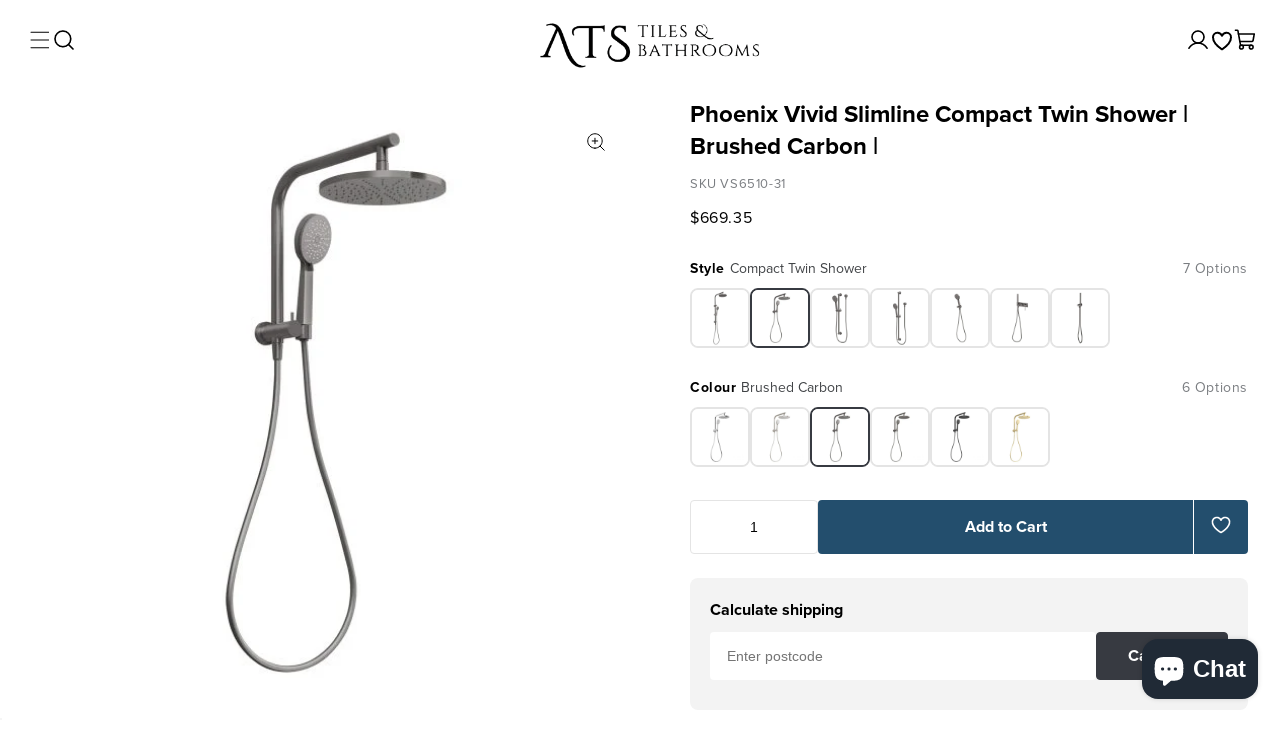

--- FILE ---
content_type: text/html; charset=UTF-8
request_url: https://front.smartwishlist.webmarked.net/v6/fetchstoredata.php?callback=jQuery22007691323875586091_1769716892794&store_domain=ats.sydney&store_id=25165135960&customer_id=0&_=1769716892795
body_size: 1087
content:
jQuery22007691323875586091_1769716892794({"add_tooltip_text":"Add to &lt;a href=&#039;\/a\/wishlist&#039;&gt;Wishlist&lt;\/a&gt;","remove_tooltip_text":"Remove from &lt;a href=&#039;\/a\/wishlist&#039;&gt;Wishlist&lt;\/a&gt;","wishlist_icon_color":"#000000","wishlist_icon_hover_color":"#000000","wishlist_icon_name":"heart-o","wishlist_icon_hover_name":"heart","extra_icon_class_name":"heart","extra_icon_hover_class_name":"","use_extra_icon":"0","display_item_count":"0","use_custom_location":"0","custom_location":null,"tooltip_offset_x":"0px","tooltip_offset_y":"0px","proxy_base":"\/a\/wishlist","tooltip_position":"top","display_tooltip":"1","display_topbadge":"1","topbadge_color":"#ffffff","topbadge_background_color":"#000000","topbadge_padding":"2px 6px","enable_accounts":"1","force_login":"0","extra_css_product":"\/*div#smartwishlist {\r\n    margin-top: 15px !important;\r\n}\r\ndiv#smartwishlist:hover {\r\n    border: 2px solid #d82d28 !important;\r\n    color: #ffffff;\r\n    background: #d82d28 !important;\r\n}\r\ndiv#smartwishlist:hover i#wishlist_icon {\r\n  color: #fff;\r\n}\r\n#sw_wishlist_label {\r\n    margin-left: 10px;\r\n    display: inline-block;\r\n    position: relative;\r\n}\r\ndiv#smartwishlist:hover #sw_wishlist_label {\r\n  color: #fff;\r\n}\r\ndiv#smartwishlist {\r\n     margin: 20px 0;\r\n    background: transparent;\r\n    border: 2px solid #000;\r\n    color: #000;\r\n    margin-top: 15px;\r\n    border-radius: 0;\r\n    float: left;\r\n    display: block;\r\n    width: 100%;\r\n    display: block;\r\n    border: 2px solid !important;\r\n    padding: 20px;\r\n}\r\n#bookmarkit.swpbutton2 {\r\n    padding: 0;\r\n    height: 63px !important;\r\n    line-height: 63px !important;\r\n    text-align: center !important;\r\n    display: block !important;\r\n    width: 100% !important;\r\n}\r\n.unbookmarked {\r\n    color: #000000 !important;\r\n    text-transform: uppercase !important;\r\n    font-weight: 600 !important;\r\n    letter-spacing: 0.5px !important;\r\n}\r\n\r\n#sw_wishlist_label {\r\n    margin-left: 10px;\r\n    text-transform: uppercase !important;\r\n    font-weight: 600 !important;\r\n    letter-spacing: 0.5px !important;\r\n    font-size: 14px;\r\n}\r\n*\/.unbookmarked {\n    color: #000000 !important;\n}\n\n.unbookmarked:hover {\n    color:  #000000;\n}\n\n.bookmarked {\n    color:  #000000;\n}\n\n.bookmarked:hover {\n    color:  #000000;\n}\n\n\n.tooltip-store-theme {\n\tborder-radius: 5px !important; \n\tborder: 1px solid #a79c9d !important;\n\tbackground: #a79c9d !important;\n\tcolor: #ffffff !important;\n}\n\n.tooltipster-content a {\n    color: #ffffff;\n    text-decoration: underline;\n}\n\n.tooltipster-content a:hover {\n    color: #ffffff;\n    text-decoration: underline;\n}\n\n.tooltipster-content a:visited {\n    color: #ffffff;\n    text-decoration: underline;\n}\n\n.tooltip-store-theme .tooltipster-content {\n    font-family: inherit !important;\n    font-size: 12px !important;\n}.smartwishlist{cursor:pointer;}","display_tooltip_productpage":"1","use_autosetup":"0","display_fixed_link":"0","swfl_html":"&lt;i class=&quot;fa fa-heart-o&quot;&gt;&lt;\/i&gt; My Wishlist","swfl_text":"&lt;i class=&quot;fa fa-heart-o&quot;&gt;&lt;\/i&gt; My Wishlist","swfl_orientation_desktop":"vertical","swfl_position_desktop":"left","swfl_margin_desktop":"bottom","swfl_margin_value_desktop":"40%","swfl_background_color":"#31B0D5","swfl_text_color":"#fff","swpbutton_type":"2","swpbutton_add_text":"Add to Wishlist","swpbutton_remove_text":"Remove from Wishlist","swpbutton_font_family":"inherit","swpbutton_label_fontsize":"14px","swpbutton_icon_fontsize":"14px","swpbutton3_color":"#ffffff","swpbutton3_background_color":"#31b0d5","swpbutton3_radius":"4px","swpbutton3_width_desktop":"200px","swpbutton3_width_mobile":"100%","swpbutton3_height":"40px","optimize_swpbutton_mobile":"1","mobile_max_width":"500px","disable_notification":"0","wishlist_items":[]});

--- FILE ---
content_type: text/css
request_url: https://ats.sydney/cdn/shop/t/58/assets/component-search.css?v=80300047532950066491765408987
body_size: -91
content:
.search__input.field__input{padding:0;font-size:14px;height:22.5px;line-height:22px;font-family:proxima-nova}.search__input.field__input::placeholder{color:var(--ut-white-200);font-size:14px;line-height:22px;font-family:proxima-nova;opacity:1}.search__input.field__input:focus{outline:none!important;box-shadow:none!important;-webkit-appearance:none;appearance:none}.search__button__wrapper{width:calc(100% - 25px)}.search__button{right:var(--inputs-border-width);top:var(--inputs-border-width);height:24px}.reset__button{right:calc(var(--inputs-border-width) + 44px);top:var(--inputs-border-width)}.reset__button:not(:focus-visible):after{border-right:1px solid rgba(var(--color-foreground),.08);display:block;height:calc(100% - 16px);content:"";position:absolute;right:0}.reset__button:not(:focus):after{border-right:1px solid rgba(var(--color-foreground),.08);display:block;height:calc(100% - 18px);content:"";position:absolute;right:0}.search__button:focus-visible,.reset__button:focus-visible{background-color:rgb(var(--color-background));z-index:4}.search__button:focus,.reset__button:focus{background-color:rgb(var(--color-background));z-index:4}.search__button:not(:focus-visible):not(.focused),.reset__button:not(:focus-visible):not(.focused){box-shadow:inherit;background-color:inherit}.search__button:hover .icon,.reset__button:hover .icon{transform:scale(1.07)}.search__button .icon{height:24px;width:24px}.search__button .svg-wrapper:has(.icon-search){margin-right:7px}.reset__button .icon.icon-close{height:18px;width:18px;stroke-width:1px}input::-webkit-search-decoration{-webkit-appearance:none}.template-search__results{position:relative}
/*# sourceMappingURL=/cdn/shop/t/58/assets/component-search.css.map?v=80300047532950066491765408987 */


--- FILE ---
content_type: text/json
request_url: https://conf.config-security.com/model
body_size: 85
content:
{"title":"recommendation AI model (keras)","structure":"release_id=0x4a:5d:32:4e:75:34:65:2d:71:3b:65:47:42:67:6c:76:7b:5c:4b:54:75:70:56:5b:5e:54:21:3d:74;keras;otvuuvdzmhij1oo3l0lnkwn7twyz97kewvw7u4lvuqxxujzg44oozkahhwtu8gyens51z2tg","weights":"../weights/4a5d324e.h5","biases":"../biases/4a5d324e.h5"}